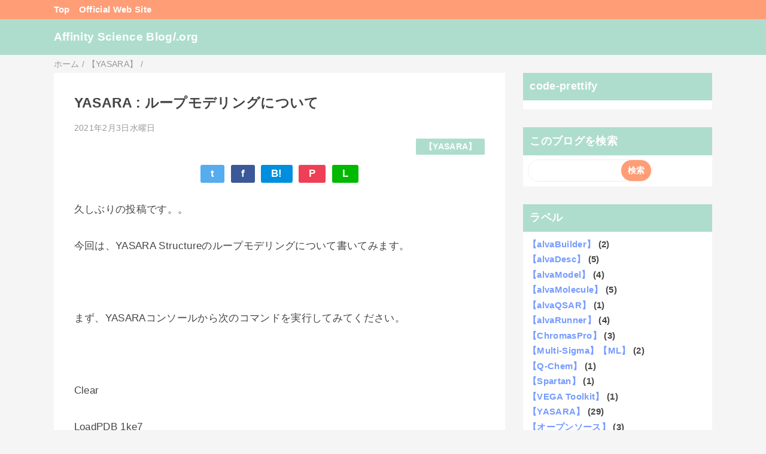

--- FILE ---
content_type: text/html; charset=UTF-8
request_url: https://www.affinity-science.org/2021/02/yasara.html
body_size: 18424
content:
<!DOCTYPE html>
<html class='v2' dir='ltr' lang='ja' xmlns='http://www.w3.org/1999/xhtml' xmlns:b='http://www.google.com/2005/gml/b' xmlns:data='http://www.google.com/2005/gml/data' xmlns:expr='http://www.google.com/2005/gml/expr'>
<head>
<link href='https://www.blogger.com/static/v1/widgets/335934321-css_bundle_v2.css' rel='stylesheet' type='text/css'/>
<meta content='width=device-width,initial-scale=1.0,minimum-scale=1.0' name='viewport'/>
<!-- blogger auto create.start -->
<meta content='text/html; charset=UTF-8' http-equiv='Content-Type'/>
<meta content='blogger' name='generator'/>
<link href='https://www.affinity-science.org/favicon.ico' rel='icon' type='image/x-icon'/>
<link href='https://www.affinity-science.org/2021/02/yasara.html' rel='canonical'/>
<link rel="alternate" type="application/atom+xml" title="Affinity Science Blog/.org - Atom" href="https://www.affinity-science.org/feeds/posts/default" />
<link rel="alternate" type="application/rss+xml" title="Affinity Science Blog/.org - RSS" href="https://www.affinity-science.org/feeds/posts/default?alt=rss" />
<link rel="service.post" type="application/atom+xml" title="Affinity Science Blog/.org - Atom" href="https://www.blogger.com/feeds/3335069116443800942/posts/default" />

<link rel="alternate" type="application/atom+xml" title="Affinity Science Blog/.org - Atom" href="https://www.affinity-science.org/feeds/7797952339173965923/comments/default" />
<!--Can't find substitution for tag [blog.ieCssRetrofitLinks]-->
<link href='https://blogger.googleusercontent.com/img/b/R29vZ2xl/AVvXsEjOC7RH6Ali0GXqJ8zSCXkqnjlYjHFJtuJI0hCK7W3wYaqPRIKLnmx4dAF3u0wcmTI_-MtG5ICeHLrdnjUpGiurGreP57LiTMGeegUqE4usR7epcA0rycICbcNDiSvsRKem4qTODfDwj6w/w640-h442/yasara-loop001a.png' rel='image_src'/>
<meta content='https://www.affinity-science.org/2021/02/yasara.html' property='og:url'/>
<meta content='YASARA : ループモデリングについて' property='og:title'/>
<meta content='' property='og:description'/>
<meta content='https://blogger.googleusercontent.com/img/b/R29vZ2xl/AVvXsEjOC7RH6Ali0GXqJ8zSCXkqnjlYjHFJtuJI0hCK7W3wYaqPRIKLnmx4dAF3u0wcmTI_-MtG5ICeHLrdnjUpGiurGreP57LiTMGeegUqE4usR7epcA0rycICbcNDiSvsRKem4qTODfDwj6w/w1200-h630-p-k-no-nu/yasara-loop001a.png' property='og:image'/>
<!-- blogger auto create.end -->
<!-- by QooQ.start -->
<title>YASARA : ループモデリングについて-Affinity Science Blog/.org</title>
<meta content='article' property='og:type'/>
<meta content='Affinity Science Blog/.org' property='og:site_name'/>
<meta content='summary_large_image' name='twitter:card'/>
<!-- by QooQ.end -->
<style id='page-skin-1' type='text/css'><!--
/*-----------------------------------------------------------------------------
Name:      QooQ
Version:   1.28
Author:    くうく堂
Copyright: くうく堂
Url:       https://qooq.dododori.com
Lisense:   カスタマイズは自由です.販売,再配布は禁止です
----------------------------------------------------------------------------- */
/*
<Group description="文字の色">
<Variable name="font.color" description="普通の文字色" type="color"
default="#454545"/>
<Variable name="font.link" description="リンクの色" type="color"
default="#779cff"/>
<Variable name="font.light" description="うす文字の色" type="color"
default="#999"/>
</Group>
<Group description="ブランドカラー">
<Variable name="brand.color" description="ブランドカラー" type="color"
default="#aeddcd"/>
<Variable name="brand.font" description="ブランドカラー部分の文字色" type="color"
default="#fff"/>
<Variable name="brand.subcolor" description="ブランドサブカラー" type="color"
default="#ff9d76"/>
<Variable name="brand.subfont" description="ブランドサブカラー部分の文字色" type="color"
default="#ffffff"/>
</Group>
<Group description="背景色など">
<Variable name="other.topback" description="最背景色" type="color"
default="#f6f5f5"/>
<Variable name="other.back" description="コンテンツの背景色" type="color"
default="#fff"/>
<Variable name="other.border" description="関連記事などのうすい枠線" type="color"
default="#eee"/>
</Group>
*/
/****************************************
もくじ
１初期化処理-*基本いじらない
２全体設定
３ナビゲーション
４ヘッダー
５パンくずリスト
６記事一覧
７個別記事
８サイドバー
９フッター
10個別アイテム&#65288;タグクラウド&#65289;
*****************************************/
/****************************************
初期化処理-*基本いじらない
*****************************************/
abbr,address,article,aside,audio,b,blockquote,body,canvas,caption,cite,code,dd,del,details,dfn,div,dl,dt,em,fieldset,figcaption,figure,footer,form,h1,h2,h3,h4,h5,h6,header,hgroup,html,i,iframe,img,ins,kbd,label,legend,li,main,mark,menu,nav,object,ol,p,pre,q,samp,section,small,span,strong,sub,summary,sup,table,tbody,td,tfoot,th,thead,time,tr,ul,var,video{margin:0;padding:0;border:0;outline:0;font-size:100%;vertical-align:baseline;background:transparent}article,aside,details,figcaption,figure,footer,header,hgroup,main,menu,nav,section{display:block}blockquote,q{quotes:none}blockquote:after,blockquote:before,q:after,q:before{content:'';content:none}a{margin:0;padding:0;font-size:100%;vertical-align:baseline;background:transparent}ins{text-decoration:none}*,:after,:before{-webkit-box-sizing:border-box;-moz-box-sizing:border-box;-o-box-sizing:border-box;-ms-box-sizing:border-box;box-sizing:border-box}html{font-size:62.5%}body{text-align:left;word-wrap:break-word;overflow-wrap:break-word;font-size:1.7rem;font-weight:500;line-height:1.2;letter-spacing:.02em;min-width:960px}.container{margin:auto;width:86%;min-width:960px;max-width:1180px}a{text-decoration:none;color:inherit}img{height:auto;vertical-align:bottom}iframe,img{max-width:100%}.separator a{margin-left:0!important;margin-right:0!important}.separator a,.separator img{display:inline-block}.section{margin:0}.widget ol,.widget ul{padding:0}.widget-content li{list-style-type:none}.widget .post-body ol,.widget .post-body ul{padding-left:2em;padding-right:0}.Header h1{margin-bottom:0}.status-msg-wrap{margin:0}.status-msg-body{text-align:left}.status-msg-border{border:0}.status-msg-bg{background:0}.gsc-search-box{margin-bottom:0!important}table.gsc-search-box{background:#fff;border-radius:18px;max-width:16em}input.gsc-search-button{-webkit-appearance:none;-moz-appearance:none;appearance:none;padding:0 .8em;border:0;outline:0;margin-left:0!important;border-radius:18px;font-weight:700;height:2.5em;font-size:14px;cursor:pointer}.gsc-input{padding-right:0!important}input.gsc-input{-webkit-appearance:none;-moz-appearance:none;appearance:none;padding:0 1em;border:0;outline:0;background:#fff;border-radius:18px;height:2.5em;font-size:14px;width:100%}.cloud-label-widget-content{text-align:left}.label-size{font-size:80%!important;opacity:1!important;display:inline-block}@media(max-width:768px){body{font-size:1.6rem;min-width:0}.container{width:96%;min-width:0}#navigation-label{display:block}#navigation-list{display:none}#navigation-button:checked~#navigation-list{display:flex}.twitter-timeline{width:770px!important}}@media(max-width:480px){#main.width-100 .container{width:100%}.width-100 #sub-content,.width-100 .breadcrumbs{width:96%;margin-right:auto;margin-left:auto}}
/****************************************
全体設定
*****************************************/
body{
font-family: "游ゴシック体", "Yu Gothic", YuGothic, "ヒラギノ角ゴシック Pro", "Hiragino Kaku Gothic Pro", 'メイリオ' , Meiryo , Osaka, "ＭＳ Ｐゴシック", "MS PGothic", sans-serif;
background: #f6f5f5;
color: #454545;
}
/* 2カラム設定 */
#main-inner{
display: flex;
}
#main-content{
margin-right: 30px;
width: calc(100% - 346px);
flex-shrink: 0;
}
#sub-content{
margin-top: 30px;
width: 316px;
flex-shrink: 0;
}
@media ( max-width : 768px ) {
#main-inner{
display: block;
}
#main-content{
margin-right: 0;
width: 100%;
}
#sub-content{
width: 100%;
}
}
/****************************************
ナビゲーション
*****************************************/
#navigation{
padding: .2em 0 .2em 0;
font-size: 1.5rem;
background: #ff9d76;
color: #ffffff;
}
#navigation a{
color: inherit;
}
#navigation-button,
#navigation-label{
display: none;
}
#navigation-content ul{
display: flex;
flex-wrap: wrap;
}
#navigation-content li{
margin-right: 1em;
list-style: none;
}
#navigation-content li a{
font-weight: bold;
}
@media ( max-width : 768px ) {
#navigation-label{
display: block;
text-align: center;
}
#navigation-content{
display:none;
}
#navigation-button:checked ~ #navigation-content{
display: flex;
}
}
/****************************************
ヘッダー
*****************************************/
#header{
background: #aeddcd;
color: #ffffff;
}
#header a{
color: inherit;
}
#header-inner{
padding: 1em 0 1em 0;
}
#header-img-wrapper{
text-align: center;
}
#header-img{
}
#header-title{
font-size: 110%;
font-weight: bold;
}
#header-text{
font-size: 80%;
font-weight: bold;
}
/****************************************
パンくずリスト
*****************************************/
.breadcrumbs{
line-height: 1;
font-size: 14px;
margin-top: 8px;
background: inherit;
color: #999999;
}
/* 404メッセージ */
.status-msg-wrap{
color:  #999999;
}
/****************************************
記事一覧
*****************************************/
#list{
display: flex;
flex-wrap: wrap;
justify-content: space-between;
align-items: flex-start;
}
#list a{
color: inherit;
}
.list-item{
flex-basis: 49.5%;
margin-top: 8px;
border-radius: 3px;
background: #ffffff;
}
.list-item-inner{
padding: .5em;
border-top: none;
}
.list-item-date{
color: #999999;
font-size: 80%;
}
.list-item-category{
display: flex;
flex-wrap: wrap;
justify-content: flex-end;
margin-top: .5em;
font-size: 80%;
font-weight: bold;
}
.list-item-category-item{
display: block;
margin-top: .1em;
margin-left: .1em;
padding: .3em 1em;
border-radius: 2px;
background: #aeddcd;
color: #ffffff;
}
.list-item-img{
display: block;
width: 100%;
}
.list-item-title{
margin-top: .5em;
font-weight: bold;
}
@media ( max-width : 480px ) {
#list{
display: block;
}
}
/****************************************
個別記事
*****************************************/
#single{
padding: 2em;
margin-top: 8px;
background: #ffffff;
}
/* 個別記事見出し */
#singler-header{
}
#single-header-date{
font-size: 80%;
margin-top: 1.25em;
color: #999999;
}
#single-header-title{
font-size: 2.3rem;
font-weight: bold;
}
#single-header .single-share{
margin-top: 1em;
}
#single-header-category{
display: flex;
flex-wrap: wrap;
justify-content: flex-end;
margin-top: .5em;
font-size: 80%;
font-weight: bold;
}
.single-header-category-item{
display: block;
margin-top: .1em;
margin-left: .1em;
padding: .3em 1em;
border-radius: 2px;
background: #aeddcd;
color: #ffffff;
}
/* アドセンスのデザイン指定 */
#ad-1{
/* アドセンス広告1を使う場合有効にする */
/* margin-top: 1em; */
overflow: hidden;
}
#ad-2{
margin-top: 2em;
overflow: hidden;
}
/* 個別記事本文 */
#single-content{
margin-top: 1em;
line-height: 1.8;
}
#single-content p{
margin-top: 1.8em;
margin-bottom: 1.8em;
}
#single-content a{
color: #779cff;
}
#single-content h2{
font-size: 2.26rem;
font-weight: bold;
padding: .8em .5em;
margin-bottom: 1em;
margin-top: 2em;
border-radius: 2px;
line-height: 1.2;
background: #aeddcd;
color: #ffffff;
}
#single-content h3{
font-size: 2.26rem;
font-weight: bold;
margin-bottom: 1em;
margin-top: 2em;
padding: .5em 0;
line-height: 1.2;
border-bottom: solid 2px #aeddcd;
}
#single-content h4{
display: table;
padding: .5em 2em;
border-radius: 2px;
line-height: 1.2;
background: #aeddcd;
color: #ffffff;
}
#single-content blockquote{
margin: 1em;
display: flex;
}
#single-content blockquote:before{
content:'\201D';
font-size: 400%;
margin-top: -.25em;
line-height: 1;
}
/* 個別記事下部 */
#single-footer{
}
/* SNSボタン */
#single-footer .single-share{
margin-top: 4em;
margin-bottom: 4em;
}
.single-share{
display: flex;
justify-content: center;
}
.single-share-facebook,
.single-share-twitter,
.single-share-hatena,
.single-share-pocket,
.single-share-line{
text-align: center;
font-weight: bold;
margin: 0 .3em;
border-radius: 3px;
display: block;
padding: .2em 1em;
color: white;
}
.single-share-facebook{
background: #3B5998;
}
.single-share-twitter{
background: #55acee;
}
.single-share-hatena{
background: #008fde;
}
.single-share-pocket{
background: #ef3f56;
}
.single-share-line{
background: #00B900;
}
/* 前後の記事 */
#blog-pager{
margin-top: 30px;
margin-bottom: 0;
}
#blog-pager-newer-link,
#blog-pager-older-link{
padding: 1em;
font-weight: bold;
border-radius: 2em;
background: #ff9d76;
color: #ffffff;
}
/* コメント */
#comments{
margin-top: 2em;
}
/* フッターカテゴリ */
#single-footer-category{
margin-top: 2em;
}
.single-footer-category-item{
display: table;
margin: 1em auto 0 auto;
padding: 1em;
font-weight: bold;
border-radius: 3px;
background: #aeddcd;
color: #ffffff;
}
/* 関連記事 */
#mrp-wrapper{
margin-top: 2em;
}
#mrp-title{
font-weight: bold;
}
#mrp-content{
display: flex;
flex-wrap: wrap;
}
.mrp-post{
position: relative;
flex-basis: 150px;
padding: .5em 1em;
margin: .1em;
border: solid 1px #eeeeee;
background: #ffffff;
}
.mrp-post-img{
display: block;
border-radius: 50%;
width: 72px;
height: 72px;
object-fit: cover;
margin: 0 auto 0 auto;
}
.mrp-post-title{
margin-top: .5em;
font-size: 80%;
font-weight: bold;
}
.mrp-post-link{
position: absolute;
top: 0;
left: 0;
width: 100%;
height: 100%;
}
@media ( max-width : 480px ) {
#single{
padding: 1.5em 1em 1em 1em;
}
#single-header-title{
font-size: 1.9rem;
}
#single-content h2,
#single-content h3{
font-size: 1.9rem;
}
}
/****************************************
サイドバー
*****************************************/
#sub-content{
font-size: 1.5rem;
}
#sub-content a{
color: #779cff;
}
#sub-content .widget{
background: #ffffff;
border-radius: 2px;
}
#sub-content .widget-content,
#sub-content .contact-form-widget{
padding: .5em;
}
#sub-content .widget h2{
font-size: 1.8rem;
padding: .6em;
background: #aeddcd;
color: #ffffff;
}
/****************************************
フッター
*****************************************/
#footer{
font-size: 1.5rem;
margin-top: 30px;
background-color: #ffffff;
}
#footer a{
color: #779cff;
}
#footer-inner{
display: flex;
}
#footer-item1,
#footer-item2,
#footer-item3{
flex-basis: 29.3333%;
margin-left: 2%;
margin-right: 2%;
}
#footer .widget{
padding-top: 30px;
}
#footer .widget:last-child{
padding-bottom: 30px;
}
#copyright{
text-align: center;
font-size: 70%;
margin-top: 1em;
color: #999999;
letter-spacing: 0;
}
#copyright:before{
content:"Copyright \0a9 ";
}
#copyright:after{
content:" All Rights Reserved.";
}
#designed-by{
text-align: center;
font-size: 70%;
margin-bottom: 1em;
color: #999999;
letter-spacing: 0;
}
#designed-by:before{
content:"designed by ";
}
.Attribution{
color: #999999;
font-size: 70%;
}
.Attribution a{
color: inherit !important;
}
@media ( max-width : 768px ) {
#footer-inner{
display: block;
}
}
/****************************************
個別アイテム
*****************************************/
/* タグクラウド */
.label-size{
padding: .5em;
border-radius: 3px;
margin: .25em 0;
background: #ff9d76;
color: #ffffff;
}
.label-size a{
color: inherit !important;
}
.widget h2{
font-size: 110%;
}
.widget h2,
.widget .widget-content{
font-weight: bold;
}
.popular-posts a{
color: #454545 !important;
}
.post-summary h3 a{
color: #454545 !important;
}
table.gsc-search-box{
border: solid 1px #eeeeee;
}
input.gsc-search-button{
background: #ff9d76;
color: #ffffff;
}
input.gsc-input{
color: #454545;
}

--></style>
<script>
//<![CDATA[
//mrp-v1.04
var relatedAry=new Array;function mrp_input(e){for(var t=0;t<e.feed.entry.length;t++){var r=new Object,n=e.feed.entry[t];r.title=n.title.$t;try{r.thumbnail=n.media$thumbnail.url}catch(e){r.thumbnail="noneImage"}for(var l=0;l<n.link.length;l++)if("alternate"==n.link[l].rel){r.link=n.link[l].href;break}for(var i=0,m=0;m<relatedAry.length;m++)if(r.link==relatedAry[m].link){i=1;break}i||relatedAry.push(r)}}function mrp_output(e){for(var t,r,n,l,a,i=mrpMax<relatedAry.length?mrpMax:relatedAry.length,d=document.getElementById("mrp-content"),m=[],s=0;m.push(s++)<relatedAry.length;);if(m=m.sort(function(){return Math.random()-.5}),relatedAry.length<=1)(a=document.createElement("p")).textContent="関連する記事はありません。",d.appendChild(a);else for(var p=0;p<i;p++)t=relatedAry[m[p]],mrpPosturl!=t.link&&((r=document.createElement("div")).setAttribute("class","mrp-post"),"noneImage"!=t.thumbnail&&((n=document.createElement("img")).setAttribute("src",t.thumbnail),n.setAttribute("class","mrp-post-img"),r.appendChild(n)),(a=document.createElement("p")).setAttribute("class","mrp-post-title"),a.textContent=t.title,r.appendChild(a),(l=document.createElement("a")).setAttribute("href",t.link),l.setAttribute("class","mrp-post-link"),r.appendChild(l),d.appendChild(r))}
//]]>
</script>
<script type='text/javascript'>
        (function(i,s,o,g,r,a,m){i['GoogleAnalyticsObject']=r;i[r]=i[r]||function(){
        (i[r].q=i[r].q||[]).push(arguments)},i[r].l=1*new Date();a=s.createElement(o),
        m=s.getElementsByTagName(o)[0];a.async=1;a.src=g;m.parentNode.insertBefore(a,m)
        })(window,document,'script','https://www.google-analytics.com/analytics.js','ga');
        ga('create', 'UA-214268814-1', 'auto', 'blogger');
        ga('blogger.send', 'pageview');
      </script>
<!-- Google-code-prettifyを追加 -->
<script src='https://cdn.rawgit.com/google/code-prettify/master/loader/run_prettify.js'></script>
<!-- /Google-code-prettify -->
<link href='https://www.blogger.com/dyn-css/authorization.css?targetBlogID=3335069116443800942&amp;zx=196d2078-8148-40d6-8ed6-ad5e187214fa' media='none' onload='if(media!=&#39;all&#39;)media=&#39;all&#39;' rel='stylesheet'/><noscript><link href='https://www.blogger.com/dyn-css/authorization.css?targetBlogID=3335069116443800942&amp;zx=196d2078-8148-40d6-8ed6-ad5e187214fa' rel='stylesheet'/></noscript>
<meta name='google-adsense-platform-account' content='ca-host-pub-1556223355139109'/>
<meta name='google-adsense-platform-domain' content='blogspot.com'/>

</head>
<body>
<div id='navigation'>
<div class='container'>
<label for='navigation-button' id='navigation-label'>=</label>
<input id='navigation-button' type='checkbox'/>
<div id='navigation-content'>
<div class='section' id='ナビゲーション'><div class='widget PageList' data-version='1' id='PageList1'>
<div class='widget-content'>
<ul>
<li><a href='https://www.affinity-science.org/'>Top</a></li>
<li><a href='https://www.affinity-science.com'>Official Web Site</a></li>
</ul>
<div class='clear'></div>
</div>
</div></div>
</div>
</div>
</div>
<div id='header'>
<div class='section' id='ヘッダー'><div class='widget Header' data-version='1' id='Header1'>
<div id='header-inner'>
<div class='container'>
<p id='header-title'><a href='https://www.affinity-science.org/'>Affinity Science Blog/.org</a></p>
</div>
</div>
</div></div>
</div>
<div class='width-100' id='main'>
<div class='container'>
<div id='main-inner'>
<div id='main-content'>
<div class='section' id='記事表示部分'><div class='widget Blog' data-version='1' id='Blog1'>
<div class='breadcrumbs' itemscope='itemscope' itemtype='http://schema.org/BreadcrumbList'>
<span itemprop='itemListElement' itemscope='itemscope' itemtype='http://schema.org/ListItem'>
<a href='https://www.affinity-science.org/' itemprop='item'>
<span itemprop='name'>ホーム</span>
</a>
<meta content='1' itemprop='position'/>
</span> / 
  
<span itemprop='itemListElement' itemscope='itemscope' itemtype='http://schema.org/ListItem'>
<a href='https://www.affinity-science.org/search/label/%E3%80%90YASARA%E3%80%91' itemprop='item'>
<span itemprop='name'>&#12304;YASARA&#12305;</span>
</a>
<meta content='2' itemprop='position'/>
</span> / 
          
</div>
<div id='single'>
<div id='single-header'>
<span class='item-control blog-admin pid-1737947664'>
<a href='https://www.blogger.com/post-edit.g?blogID=3335069116443800942&postID=7797952339173965923&from=pencil' title='投稿を編集'>
<img alt='' class='icon-action' height='18' src='https://resources.blogblog.com/img/icon18_edit_allbkg.gif' width='18'/>
</a>
</span>
<h1 id='single-header-title'>YASARA : ループモデリングについて</h1>
<p id='single-header-date'>2021年2月3日水曜日</p>
<p id='single-header-category'>
<a class='single-header-category-item' href='https://www.affinity-science.org/search/label/%E3%80%90YASARA%E3%80%91'>&#12304;YASARA&#12305;</a>
</p>
<div class='single-share'>
<a class='single-share-twitter' href='https://twitter.com/intent/tweet?url=https://www.affinity-science.org/2021/02/yasara.html&text=YASARA : ループモデリングについて' target='_blank' title='ツイッターでつぶやく'>t</a>
<a class='single-share-facebook' href='https://www.facebook.com/sharer/sharer.php?u=https://www.affinity-science.org/2021/02/yasara.html&t=YASARA : ループモデリングについて' target='_blank' title='フェイスブックでシェア'>f</a>
<a class='single-share-hatena' href='http://b.hatena.ne.jp/add?mode=confirm&url=https://www.affinity-science.org/2021/02/yasara.html' title='はてなブックマークに追加'>B!</a>
<a class='single-share-pocket' href='https://getpocket.com/edit?url=https://www.affinity-science.org/2021/02/yasara.html&title=YASARA : ループモデリングについて' target='_blank' title='Pocketに保存'>P</a>
<a class='single-share-line' href='https://social-plugins.line.me/lineit/share?url=https://www.affinity-science.org/2021/02/yasara.html' target='_blank' title='LINEで送る'>L</a>
</div>
</div>
<div id='ad-1'>
</div>
<div class='post-body' id='single-content'>
<p>久しぶりの投稿です&#12290;&#12290;</p><p>今回は&#12289;YASARA Structureのループモデリングについて書いてみます&#12290;</p><p><br /></p><p>まず&#12289;YASARAコンソールから次のコマンドを実行してみてください&#12290;</p><p><br /></p><p>Clear</p><p>LoadPDB 1ke7</p><p>DelWaterAll</p><p>BuildLoop C Res 35 or N CA Res 36,IRLDTETEGVP,CA C Res 44 or N Res 45,Structures=1,Mutate=All</p><p>BuildLoop C Res 151 or N CA Res 152,AFGVPVRTYTHEVV,CA C Res 163 or N Res 164,Structures=1,Mutate=All</p><p>CleanAll</p><p>ForceField YASARA2</p><p>OptimizeLoop C Res 35 or N CA Res 36,CA C Res 44 or N Res 45,Samples=100</p><p>OptimizeLoop C Res 151 or N CA Res 152,CA C Res 163 or N Res 164,Samples=100</p><p><br /></p><p><br /></p><p>これだけで&#12289;CDK2&#65288;PDB:1KE7&#65289;の欠損残基を対象としたループモデリングを行うことができます&#12290;数行のコマンドで面倒な処理を一括して行えるので便利ですね&#12290;</p><p><br /></p><p>以下&#12289;最初から詳しく見ていきます&#12290;</p><p><br /></p><p>先ず&#12289;ClearコマンドでYASARAを初期化した後&#12289;LoadPDBコマンドで1ke7の構造をRCSBからダウンロード&#65286;画面表示しています&#12290;続けて&#12289;DelWaterAllコマンドでPDBに含まれている水分子を削除しています&#12290;</p><p>GUIから操作する場合&#12289;File&gt;LoadやEdit&gt;Delete&gt;Watersから同じ操作を実行できます&#12290;</p><p><br /></p><p>次のBuildLoopが&#12289;ループをモデリングするコマンドになり&#12289;使用方法は以下になります&#12290;</p><p><br /></p><p>BuildLoop &lt;ループ開始を示すアンカー原子&#65288;C-N-CA&#65289;&gt; &lt;ループのアミノ酸配列&#65288;1-letter形式&#65289;&gt; &lt;ループ終了を示すアンカー原子&#65288;CA-C-N&#65289;&gt; [オプション&#65288;任意&#65289;]</p><p><br /></p><p>水分子削除まで進めて&#12289;YASARAで構造を確認してみます&#12290;</p><p><br /></p><p>LoadPDB 1ke7</p><p>DelWaterAll</p><p><br /></p><p>その後&#12289;F4&#65288;またはAlt+4キー&#65289;やF5キー&#65288;またはAlt+5キー&#65289;を押してバックボーン&#12539;リボン表示します&#12290;リボン表示だと欠損残基はマジェンタの球で表示されますが&#12289;ここではバックボーン表示で進めます&#12290;</p><p><br /></p><p>Window &gt; Show sequence にチェック&#65288;&#10003;&#65289;マークが付いている事を確認して&#12289;マウスポインタを画面下の方に合わせて&#12289;シークエンスビューを表示します&#12290;</p><p>シークエンスビュー左上の画びょうのアイコンをクリックすると常時表示に設定できます&#12290;</p><p><br /></p><div class="separator" style="clear: both; text-align: center;"><a href="https://blogger.googleusercontent.com/img/b/R29vZ2xl/AVvXsEjOC7RH6Ali0GXqJ8zSCXkqnjlYjHFJtuJI0hCK7W3wYaqPRIKLnmx4dAF3u0wcmTI_-MtG5ICeHLrdnjUpGiurGreP57LiTMGeegUqE4usR7epcA0rycICbcNDiSvsRKem4qTODfDwj6w/s958/yasara-loop001a.png" style="margin-left: 1em; margin-right: 1em;"><img border="0" data-original-height="662" data-original-width="958" height="442" src="https://blogger.googleusercontent.com/img/b/R29vZ2xl/AVvXsEjOC7RH6Ali0GXqJ8zSCXkqnjlYjHFJtuJI0hCK7W3wYaqPRIKLnmx4dAF3u0wcmTI_-MtG5ICeHLrdnjUpGiurGreP57LiTMGeegUqE4usR7epcA0rycICbcNDiSvsRKem4qTODfDwj6w/w640-h442/yasara-loop001a.png" width="640" /></a></div><br /><p><br /></p><p><br /></p><p>同ビュー上側のスライドバーをつかって&#12289;欠損残基の箇所を見ると&#12289;36番目のARGの次が44番目のVALになっていて&#12289;37-43が欠損していることがわかります&#12290;</p><p><br /></p><p>BuildLoopコマンドでは&#12289;2つの連続する残基のバックボーン原子3つでアンカーを指定します&#12290;今回のケースでは&#12289;最初のループ開始を示すアンカー原子&#65288;C-N-CA&#65289;は&#12289;N末端アンカー&#8221;C Res 35 or N CA Res 36&#8221;&#12289;ループ終了を示すアンカー原子&#65288;CA-C-N&#65289;は&#12289;C末端アンカー&#8221;CA C Res 44 or N Res 45&#8221;です&#12290;</p><p>これらのアンカーはPDB検索のインデックスとして利用され&#12289;ListAtomコマンドで確認することができます&#12290;</p><p><br /></p><p>&gt;ListAtom C Res 35 or N CA Res 36</p><p>Atom&nbsp; 271&nbsp; C&nbsp; &nbsp;ILE&nbsp; &nbsp;35&nbsp; A: C , Obj 1 (1ke7), AltLoc&nbsp; , Occ 1.00, BFac 47.16, Prop 0.000, X 12.730, Y -4.290, Z 15.952</p><p>Atom&nbsp; 277&nbsp; N&nbsp; &nbsp;ARG&nbsp; &nbsp;36&nbsp; A: N , Obj 1 (1ke7), AltLoc&nbsp; , Occ 1.00, BFac 48.65, Prop 0.000, X 11.959, Y -5.316, Z 15.605</p><p>Atom&nbsp; 278&nbsp; CA&nbsp; ARG&nbsp; &nbsp;36&nbsp; A: C , Obj 1 (1ke7), AltLoc&nbsp; , Occ 1.00, BFac 49.67, Prop 0.000, X 11.909, Y -6.540, Z 16.398</p><p>Number of atoms listed: 3.</p><p>&gt;ListAtom CA C Res 44 or N Res 45</p><p>Atom&nbsp; 283&nbsp; CA&nbsp; VAL&nbsp; &nbsp;44&nbsp; A: C , Obj 1 (1ke7), AltLoc&nbsp; , Occ 1.00, BFac 62.07, Prop 0.000, X 10.426, Y 0.095, Z 23.787</p><p>Atom&nbsp; 284&nbsp; C&nbsp; &nbsp;VAL&nbsp; &nbsp;44&nbsp; A: C , Obj 1 (1ke7), AltLoc&nbsp; , Occ 1.00, BFac 62.05, Prop 0.000, X 9.474, Y 1.080, Z 24.456</p><p>Atom&nbsp; 289&nbsp; N&nbsp; &nbsp;PRO&nbsp; &nbsp;45&nbsp; A: N , Obj 1 (1ke7), AltLoc&nbsp; , Occ 1.00, BFac 62.08, Prop 0.000, X 8.164, Y 0.937, Z 24.197</p><p>Number of atoms listed: 3.</p><p><br /></p><p>欠損領域前後の連続した2残基C-N-CA原子とCA-C-Nの色を緑色に変えてみます&#12290;この操作は省略してもOKです&#12290;</p><p><br /></p><p>Style BallStick</p><p>HideAll</p><p>ShowAtom C Res 35 or N CA Res 36</p><p>ShowAtom CA C Res 44 or N Res 45</p><p>ColorAtom C Res 35 or N CA Res 36 or CA C Res 44 or N Res 45,Green</p><p><br /></p><div class="separator" style="clear: both; text-align: center;"><a href="https://blogger.googleusercontent.com/img/b/R29vZ2xl/AVvXsEgsgb679xqZ9F0uxei6WeiXJ0iTqxntAnXaWeQoTVwvngOpnMZ27MXz-HrploOX-kFh84psV1URW9xT2nCKX6kAodyE_2DH-IGrMWg8_4aL2uc3H-359cA6YGsGOBcT6hiKkcyOpgVgBtU/s958/yasara-loop002a.png" style="margin-left: 1em; margin-right: 1em;"><img border="0" data-original-height="662" data-original-width="958" height="442" src="https://blogger.googleusercontent.com/img/b/R29vZ2xl/AVvXsEgsgb679xqZ9F0uxei6WeiXJ0iTqxntAnXaWeQoTVwvngOpnMZ27MXz-HrploOX-kFh84psV1URW9xT2nCKX6kAodyE_2DH-IGrMWg8_4aL2uc3H-359cA6YGsGOBcT6hiKkcyOpgVgBtU/w640-h442/yasara-loop002a.png" width="640" /></a></div><br /><p><br /></p><p>CDK2(PDB:1KE7)には&#12289;153-162にも欠損残基がありますので&#12289;その前後のC-N-CA原子&#12289;CA-C-N原子も緑色にしてみます&#12290;</p><p><br /></p><p>ShowAtom C Res 151 or N CA Res 152</p><p>ShowAtom CA C Res 163 or N Res 164</p><p>ColorAtom C Res 151 or N CA Res 152 or CA C Res 163 or N Res 164,Green</p><p><br /></p><p>この後&#12289;F4&#65288;またはAlt+4&#65289;でバックボーン表示にしておきます&#12290;</p><p><br /></p><p>以上の操作を施した構造をループモデリング前の構造として残すことにします&#12290;</p><p>コンソールから&#12289;</p><p><br /></p><p>DuplicateObj 1</p><p>RemoveObj 1</p><p><br /></p><p>として複製後&#12289;SoupからRemoveしておきます&#12290;</p><p><br /></p><p>これまでの操作で次のような状況になっているはずです&#65288;1ke7オブジェクトが2つ&#12289;1番目のVis, ActがNo&#65289;&#12290;</p><p><br /></p><div class="separator" style="clear: both; text-align: center;"><a href="https://blogger.googleusercontent.com/img/b/R29vZ2xl/AVvXsEjLCypdefkptDU6vZDwvDn1G4A_Is4Wd5mWbV-1QcWhBYDZXwv2qoi_Sa_cOYsxa2-vbefxcwXzbqKH0AwWp1zdTRIfu4rtokC_HZ9yaz9-anIEde9BEi4o8ECJcVN0SMFUq7fb_5y4ewQ/s958/yasara-loop003.png" style="margin-left: 1em; margin-right: 1em;"><img border="0" data-original-height="662" data-original-width="958" height="442" src="https://blogger.googleusercontent.com/img/b/R29vZ2xl/AVvXsEjLCypdefkptDU6vZDwvDn1G4A_Is4Wd5mWbV-1QcWhBYDZXwv2qoi_Sa_cOYsxa2-vbefxcwXzbqKH0AwWp1zdTRIfu4rtokC_HZ9yaz9-anIEde9BEi4o8ECJcVN0SMFUq7fb_5y4ewQ/w640-h442/yasara-loop003.png" width="640" /></a></div><br /><p><br /></p><p>次に&#12289;RCSBからダウンロードしたFASTAファイルで&#12289;アミノ酸配列を確認します&#12290;</p><p><br /></p><div class="separator" style="clear: both; text-align: center;"><a href="https://blogger.googleusercontent.com/img/b/R29vZ2xl/AVvXsEjbsJ6U7IFxL-LpPsesXTbSw7UnfCmQ2x0-StPbACAJtaeaI6g56Fi0FW1jAiOMhqnCPyxSJGraPwa6jqs5gbh12JpNs7un7zTF-0CSfyIgtgncEt2NxnmffONwBrY-MgEMTc3cQJF8eD0/s920/yasara-1ke7-fasta-missing-res2.png" style="margin-left: 1em; margin-right: 1em;"><img border="0" data-original-height="296" data-original-width="920" height="206" src="https://blogger.googleusercontent.com/img/b/R29vZ2xl/AVvXsEjbsJ6U7IFxL-LpPsesXTbSw7UnfCmQ2x0-StPbACAJtaeaI6g56Fi0FW1jAiOMhqnCPyxSJGraPwa6jqs5gbh12JpNs7un7zTF-0CSfyIgtgncEt2NxnmffONwBrY-MgEMTc3cQJF8eD0/w640-h206/yasara-1ke7-fasta-missing-res2.png" width="640" /></a></div><p><br /></p><p>黄色でハイライトしたところが欠損領域&#12289;緑色がアンカー&#65288;2残基分&#65289;です&#12290;BuildLoopコマンドで指定するシークエンスにはアンカーの残基も含めます&#12290;</p><p>欠損残基は&#12289;PDBファイルのREMARK 465 MISSING RESIDUESセクションでも確認することができます&#12290;こちらは3-letter表記ですが&#12289;BuildLoopでは&#12289;1-letter表記でシークエンスを指定する必要があります&#12290;</p><p><br /></p><p>2箇所の欠損領域に対して&#12289;BuildLoopコマンドを実行します&#12290;</p><p><br /></p><p>BuildLoop C Res 35 or N CA Res 36,IRLDTETEGVP,CA C Res 44 or N Res 45,Structures=1,Mutate=All</p><p>BuildLoop C Res 151 or N CA Res 152,AFGVPVRTYTHEVV,CA C Res 163 or N Res 164,Structures=1,Mutate=All</p><p><br /></p><p>オプションのStructures=1,Mutate=Allはどちらもデフォルト値なので省略できますが&#12289;参考までに残しておきました&#12290;これらの値を変更することで&#12289;発生モデル数やミスマッチがあった場合などの動作を変更することができます&#12290;</p><p><br /></p><p>BuildLoopコマンドを実行すると&#12289;自動的にPDB検索がなされ&#12289;適当なループ構造がアンカー原子の間に重ね合わせられます&#12290;</p><p><br /></p><div class="separator" style="clear: both; text-align: center;"><a href="https://blogger.googleusercontent.com/img/b/R29vZ2xl/AVvXsEgUkVO52xGJ-zez7UM2myKgya1wlN3hgkqW3XtQeGD7yvAxNUvQuAhmrMl7_yiWFNwQqXo0y1NzgC4vuJsjTDwiLeRxhX3wtPNSD5j6jLHo4N0HLnQsDg3IAlbYn2keXEWbJlk_9UHSkC8/s958/yasara-loop004.png" style="margin-left: 1em; margin-right: 1em;"><img border="0" data-original-height="662" data-original-width="958" height="442" src="https://blogger.googleusercontent.com/img/b/R29vZ2xl/AVvXsEgUkVO52xGJ-zez7UM2myKgya1wlN3hgkqW3XtQeGD7yvAxNUvQuAhmrMl7_yiWFNwQqXo0y1NzgC4vuJsjTDwiLeRxhX3wtPNSD5j6jLHo4N0HLnQsDg3IAlbYn2keXEWbJlk_9UHSkC8/w640-h442/yasara-loop004.png" width="640" /></a></div><p><br /></p><p><br /></p><p>続けて&#12289;発生させたループの最適化処理を行います&#12290;</p><p><br /></p><p>ここまでの構造を残しておくため&#12289;</p><p><br /></p><p>DuplicateObj 2</p><p>RemoveObj 2</p><p><br /></p><p>として新たにオブジェクトを作成します&#12290;以降の操作は&#12289;3つ目のオブジェクトに対して行われます&#12290;</p><p><br /></p><p>先ず&#12289;コンソールからCleanAllコマンド&#65288;GUIからの場合&#12289;Edit&gt;Clean&gt;All&#65289;を実行し&#12289;水素付加等のクリーン処理を行います&#12290;</p><p>CheckAllコマンドで構造全体のスコアを確認後&#12289;続けて&#12289;CheckResコマンドでループ最適化前のアミノ酸残基のモデル品質スコアを残しておきます&#12290;</p><p>なお&#12289;Checkコマンドを実行するには力場をYASARA2に設定する必要があり&#12289;またループ最適化で良い結果を与えるとのことですので&#12289;この力場に変更しておきます&#12290;</p><p><br /></p><p>CleanAll</p><p>ForceField YASARA2</p><p>CheckAll ModelQuality</p><p>CheckRes all,Modelquality,non-opt</p><p><br /></p><p>CheckAllコマンドを実行すると&#12289;コンソールに現在の構造のスコアが出力されます&#12290;</p><p><br /></p><p>Object&nbsp; 3 (1ke7) has an overall model quality Z-score of -1.245</p><p>Interpretation: &lt; -2 is poor, &lt; -4 is bad</p><p><br /></p><p>CheckResコマンドを実行すると&#12289;現在の作業ディレクトリにnon-opt.pngファイルが出力されます&#12290;出力先を変更する場合&#12289;CDコマンドかOption&gt;Working directoryで予め変更しておいてください&#12290;現在の作業ディレクトリは&#12289;PWDコマンドで確認することができます&#12290;</p><p><br /></p><p>では&#12289;ループ最適化のため&#12289;コンソールから</p><p><br /></p><p>OptimizeLoop C Res 35 or N CA Res 36,CA C Res 44 or N Res 45,Samples=100</p><p>OptimizeLoop C Res 151 or N CA Res 152,CA C Res 163 or N Res 164,Samples=100</p><p><br /></p><p>としてOptimizeLoopコマンドを実行します&#12290;</p><p>前後2残基分のアンカーの指定方法は&#12289;BuildLoopと同じですが&#12289;シークエンスの入力は不要です&#12290;SamplesオプションでPDBから抽出するループのコンフォメーション数を調整できます&#12290;なお&#12289;OptimizeLoopコマンドでは&#12289;2次構造を指定することも可能ですが&#12289;ここでは指定せず&#65288;SecStr=Empty&#65289;進めます&#12290;</p><p><br /></p><p>&gt;OptimizeLoop C Res 35 or N CA Res 36,CA C Res 44 or N Res 45,Samples=100</p><p>Optimized force field energy including solvation = -31222.009 kcal/mol</p><p>&gt;OptimizeLoop C Res 151 or N CA Res 152,CA C Res 163 or N Res 164,Samples=100</p><p>Optimized force field energy including solvation = -38718.084 kcal/mol</p><p><br /></p><p>続けて&#12289;ループ最適化後のスコアを確認&#12289;保存します&#12290;</p><p><br /></p><p>CheckAll ModelQuality</p><p>CheckRes all,ModelQuality,opt</p><p><br /></p><p>最適化前に比べ&#12289;確かにスコアが改善しています&#12290;</p><p><br /></p><p>Object&nbsp; 3 (1ke7) has an overall model quality Z-score of -1.019</p><p>Interpretation: &lt; -2 is poor, &lt; -4 is bad</p><p><br /></p><p>CheckResの比較結果は以下の通り&#65288;上&#65306;non-opt, 下&#65306;opt&#65289;&#12290;最適化処理で&#12289;ループ領域のスコアが改善していることを確認できます&#12290;</p><p><br /></p><div class="separator" style="clear: both; text-align: center;"><a href="https://blogger.googleusercontent.com/img/b/R29vZ2xl/AVvXsEhoZecm4ZBnE7P78O85MklTmBUT7MHxLKkKW4bEhj2vr5A6eqCk0w5-8B0zOCENt0XjYmjhz9Q3bjX4WbhDK5DGlKmGxWbJQK0EW-Wt-jNsmGblPjb70Uypy8f81j4nq25wOJO4itzMi-c/s2480/non-opt.png" style="margin-left: 1em; margin-right: 1em;"><img border="0" data-original-height="300" data-original-width="2480" height="78" src="https://blogger.googleusercontent.com/img/b/R29vZ2xl/AVvXsEhoZecm4ZBnE7P78O85MklTmBUT7MHxLKkKW4bEhj2vr5A6eqCk0w5-8B0zOCENt0XjYmjhz9Q3bjX4WbhDK5DGlKmGxWbJQK0EW-Wt-jNsmGblPjb70Uypy8f81j4nq25wOJO4itzMi-c/w640-h78/non-opt.png" width="640" /></a></div><br /><div class="separator" style="clear: both; text-align: center;"><a href="https://blogger.googleusercontent.com/img/b/R29vZ2xl/AVvXsEgjFkgtMpTrG6YarcI2am4ILsM7DxCGssz7zeJKRDeP3HX-1dLgOimWBk2pLW6rmzkKtOsHHXm6QMrDDnNStmsk5CB-hnjFW34jRp5R4FSvR_bYtzyAzyf8VcMZTZ7NksiYOSGijZ8UgqU/s2480/opt.png" style="margin-left: 1em; margin-right: 1em;"><img border="0" data-original-height="300" data-original-width="2480" height="78" src="https://blogger.googleusercontent.com/img/b/R29vZ2xl/AVvXsEgjFkgtMpTrG6YarcI2am4ILsM7DxCGssz7zeJKRDeP3HX-1dLgOimWBk2pLW6rmzkKtOsHHXm6QMrDDnNStmsk5CB-hnjFW34jRp5R4FSvR_bYtzyAzyf8VcMZTZ7NksiYOSGijZ8UgqU/w640-h78/opt.png" width="640" /></a></div><br /><p><br /></p><p>最後にsoupから除外していた二つのオブジェクトを戻して&#12289;適当な色付けを行うと&#12289;</p><p><br /></p><p>AddObj 1-2</p><p>ColorObj 1,Gray</p><p>ColorObj 2,Yellow</p><p><br /></p><p>次のようになります&#12290;</p><p><br /></p><div class="separator" style="clear: both; text-align: center;"><a href="https://blogger.googleusercontent.com/img/b/R29vZ2xl/AVvXsEgw39JrMsyXDLbRE5HxPVp1Q76Yl6gyEkQ0uy4Aax2WlFNtq8Wm4J6YWJZLOCR-EjP7x43gPQ4Al5i-OgTVDDj1YzxREXudXev3ei0sAJnIJ_MV0rGFRXvmusDLSHhva8fFefHOe3dQsVs/s958/yasara-loop005.png" style="margin-left: 1em; margin-right: 1em;"><img border="0" data-original-height="662" data-original-width="958" height="442" src="https://blogger.googleusercontent.com/img/b/R29vZ2xl/AVvXsEgw39JrMsyXDLbRE5HxPVp1Q76Yl6gyEkQ0uy4Aax2WlFNtq8Wm4J6YWJZLOCR-EjP7x43gPQ4Al5i-OgTVDDj1YzxREXudXev3ei0sAJnIJ_MV0rGFRXvmusDLSHhva8fFefHOe3dQsVs/w640-h442/yasara-loop005.png" width="640" /></a></div><br /><p><br /></p><p>この後&#12289;全体をSCE形式で保存したり&#12289;3番目のオブジェクトをPDB等で保存すれば終了です&#12290;</p><p>以上&#12289;基本的なループモデリングの流れでした&#12290;詳しくは&#12289;ユーザガイドのBuildLoopやOptimizeLoopコマンドの説明を参照してみてください&#12290;</p><p><br /></p><p>モデルのクオリティをさらに改善するには&#12289;md_refine.pyマクロを実行するなどして&#12289;スコアの高い構造を求めると良いです&#12290;</p><div><br /></div>
<div style='clear: both;'></div>
</div>
<div id='ad-2'>
</div>
<div id='single-footer'>
<div class='single-share'>
<a class='single-share-twitter' href='https://twitter.com/intent/tweet?url=https://www.affinity-science.org/2021/02/yasara.html&text=YASARA : ループモデリングについて' target='_blank' title='ツイッターでつぶやく'>t</a>
<a class='single-share-facebook' href='https://www.facebook.com/sharer/sharer.php?u=https://www.affinity-science.org/2021/02/yasara.html&t=YASARA : ループモデリングについて' target='_blank' title='フェイスブックでシェア'>f</a>
<a class='single-share-hatena' href='http://b.hatena.ne.jp/add?mode=confirm&url=https://www.affinity-science.org/2021/02/yasara.html' title='はてなブックマークに追加'>B!</a>
<a class='single-share-pocket' href='https://getpocket.com/edit?url=https://www.affinity-science.org/2021/02/yasara.html&title=YASARA : ループモデリングについて' target='_blank' title='Pocketに保存'>P</a>
<a class='single-share-line' href='https://social-plugins.line.me/lineit/share?url=https://www.affinity-science.org/2021/02/yasara.html' target='_blank' title='LINEで送る'>L</a>
</div>
<div class='blog-pager' id='blog-pager'>
<span id='blog-pager-newer-link'>
<a class='blog-pager-newer-link' href='https://www.affinity-science.org/2021/02/yasara_4.html' id='Blog1_blog-pager-newer-link' title='次の投稿'>次の投稿</a>
</span>
<span id='blog-pager-older-link'>
<a class='blog-pager-older-link' href='https://www.affinity-science.org/2020/11/tipsrcsb-pdb.html' id='Blog1_blog-pager-older-link' title='前の投稿'>前の投稿</a>
</span>
</div>
<div class='clear'></div>
<div id='single-footer-category'>
<a class='single-footer-category-item' href='https://www.affinity-science.org/search/label/%E3%80%90YASARA%E3%80%91'>&#12304;YASARA&#12305;カテゴリ</a>
</div>
</div>
</div>
</div></div>
</div>
<div id='sub-content'>
<div class='section' id='サイドバー'><div class='widget HTML' data-version='1' id='HTML1'>
<h2 class='title'>code-prettify</h2>
<div class='widget-content'>
<script src="https://cdn.jsdelivr.net/gh/google/code-prettify@master/loader/run_prettify.js"></script>
</div>
<div class='clear'></div>
</div><div class='widget BlogSearch' data-version='1' id='BlogSearch1'>
<h2 class='title'>このブログを検索</h2>
<div class='widget-content'>
<div id='BlogSearch1_form'>
<form action='https://www.affinity-science.org/search' class='gsc-search-box' target='_top'>
<table cellpadding='0' cellspacing='0' class='gsc-search-box'>
<tbody>
<tr>
<td class='gsc-input'>
<input autocomplete='off' class='gsc-input' name='q' size='10' title='search' type='text' value=''/>
</td>
<td class='gsc-search-button'>
<input class='gsc-search-button' title='search' type='submit' value='検索'/>
</td>
</tr>
</tbody>
</table>
</form>
</div>
</div>
<div class='clear'></div>
</div><div class='widget Label' data-version='1' id='Label1'>
<h2>ラベル</h2>
<div class='widget-content list-label-widget-content'>
<ul>
<li>
<a dir='ltr' href='https://www.affinity-science.org/search/label/%E3%80%90alvaBuilder%E3%80%91'>&#12304;alvaBuilder&#12305;</a>
<span dir='ltr'>(2)</span>
</li>
<li>
<a dir='ltr' href='https://www.affinity-science.org/search/label/%E3%80%90alvaDesc%E3%80%91'>&#12304;alvaDesc&#12305;</a>
<span dir='ltr'>(5)</span>
</li>
<li>
<a dir='ltr' href='https://www.affinity-science.org/search/label/%E3%80%90alvaModel%E3%80%91'>&#12304;alvaModel&#12305;</a>
<span dir='ltr'>(4)</span>
</li>
<li>
<a dir='ltr' href='https://www.affinity-science.org/search/label/%E3%80%90alvaMolecule%E3%80%91'>&#12304;alvaMolecule&#12305;</a>
<span dir='ltr'>(5)</span>
</li>
<li>
<a dir='ltr' href='https://www.affinity-science.org/search/label/%E3%80%90alvaQSAR%E3%80%91'>&#12304;alvaQSAR&#12305;</a>
<span dir='ltr'>(1)</span>
</li>
<li>
<a dir='ltr' href='https://www.affinity-science.org/search/label/%E3%80%90alvaRunner%E3%80%91'>&#12304;alvaRunner&#12305;</a>
<span dir='ltr'>(4)</span>
</li>
<li>
<a dir='ltr' href='https://www.affinity-science.org/search/label/%E3%80%90ChromasPro%E3%80%91'>&#12304;ChromasPro&#12305;</a>
<span dir='ltr'>(3)</span>
</li>
<li>
<a dir='ltr' href='https://www.affinity-science.org/search/label/%E3%80%90Multi-Sigma%E3%80%91%E3%80%90ML%E3%80%91'>&#12304;Multi-Sigma&#12305;&#12304;ML&#12305;</a>
<span dir='ltr'>(2)</span>
</li>
<li>
<a dir='ltr' href='https://www.affinity-science.org/search/label/%E3%80%90Q-Chem%E3%80%91'>&#12304;Q-Chem&#12305;</a>
<span dir='ltr'>(1)</span>
</li>
<li>
<a dir='ltr' href='https://www.affinity-science.org/search/label/%E3%80%90Spartan%E3%80%91'>&#12304;Spartan&#12305;</a>
<span dir='ltr'>(1)</span>
</li>
<li>
<a dir='ltr' href='https://www.affinity-science.org/search/label/%E3%80%90VEGA%20Toolkit%E3%80%91'>&#12304;VEGA Toolkit&#12305;</a>
<span dir='ltr'>(1)</span>
</li>
<li>
<a dir='ltr' href='https://www.affinity-science.org/search/label/%E3%80%90YASARA%E3%80%91'>&#12304;YASARA&#12305;</a>
<span dir='ltr'>(29)</span>
</li>
<li>
<a dir='ltr' href='https://www.affinity-science.org/search/label/%E3%80%90%E3%82%AA%E3%83%BC%E3%83%97%E3%83%B3%E3%82%BD%E3%83%BC%E3%82%B9%E3%80%91'>&#12304;オープンソース&#12305;</a>
<span dir='ltr'>(3)</span>
</li>
<li>
<a dir='ltr' href='https://www.affinity-science.org/search/label/%E3%80%90%E3%81%9D%E3%81%AE%E4%BB%96%E3%80%91'>&#12304;その他&#12305;</a>
<span dir='ltr'>(1)</span>
</li>
<li>
<a dir='ltr' href='https://www.affinity-science.org/search/label/%E3%80%90%E3%83%90%E3%82%A4%E3%82%AA%E3%82%B1%E3%83%9F%E3%82%AB%E3%83%ABTips%E3%80%91'>&#12304;バイオケミカルTips&#12305;</a>
<span dir='ltr'>(9)</span>
</li>
<li>
<a dir='ltr' href='https://www.affinity-science.org/search/label/%E3%80%90%E3%83%95%E3%83%AA%E3%83%BC%E3%82%BD%E3%83%95%E3%83%88%2F%E3%82%B5%E3%83%BC%E3%83%93%E3%82%B9%E3%80%91'>&#12304;フリーソフト/サービス&#12305;</a>
<span dir='ltr'>(2)</span>
</li>
</ul>
<div class='clear'></div>
</div>
</div><div class='widget Stats' data-version='1' id='Stats1'>
<h2>ページビューの合計</h2>
<div class='widget-content'>
<div id='Stats1_content' style='display: none;'>
<script src='https://www.gstatic.com/charts/loader.js' type='text/javascript'></script>
<span id='Stats1_sparklinespan' style='display:inline-block; width:75px; height:30px'></span>
<span class='counter-wrapper text-counter-wrapper' id='Stats1_totalCount'>
</span>
<div class='clear'></div>
</div>
</div>
</div><div class='widget BlogArchive' data-version='1' id='BlogArchive1'>
<h2>ブログ アーカイブ</h2>
<div class='widget-content'>
<div id='ArchiveList'>
<div id='BlogArchive1_ArchiveList'>
<ul class='hierarchy'>
<li class='archivedate collapsed'>
<a class='toggle' href='javascript:void(0)'>
<span class='zippy'>

        &#9658;&#160;
      
</span>
</a>
<a class='post-count-link' href='https://www.affinity-science.org/2026/'>
2026
</a>
<span class='post-count' dir='ltr'>(2)</span>
<ul class='hierarchy'>
<li class='archivedate collapsed'>
<a class='toggle' href='javascript:void(0)'>
<span class='zippy'>

        &#9658;&#160;
      
</span>
</a>
<a class='post-count-link' href='https://www.affinity-science.org/2026/01/'>
1月
</a>
<span class='post-count' dir='ltr'>(2)</span>
</li>
</ul>
</li>
</ul>
<ul class='hierarchy'>
<li class='archivedate collapsed'>
<a class='toggle' href='javascript:void(0)'>
<span class='zippy'>

        &#9658;&#160;
      
</span>
</a>
<a class='post-count-link' href='https://www.affinity-science.org/2025/'>
2025
</a>
<span class='post-count' dir='ltr'>(6)</span>
<ul class='hierarchy'>
<li class='archivedate collapsed'>
<a class='toggle' href='javascript:void(0)'>
<span class='zippy'>

        &#9658;&#160;
      
</span>
</a>
<a class='post-count-link' href='https://www.affinity-science.org/2025/10/'>
10月
</a>
<span class='post-count' dir='ltr'>(2)</span>
</li>
</ul>
<ul class='hierarchy'>
<li class='archivedate collapsed'>
<a class='toggle' href='javascript:void(0)'>
<span class='zippy'>

        &#9658;&#160;
      
</span>
</a>
<a class='post-count-link' href='https://www.affinity-science.org/2025/07/'>
7月
</a>
<span class='post-count' dir='ltr'>(1)</span>
</li>
</ul>
<ul class='hierarchy'>
<li class='archivedate collapsed'>
<a class='toggle' href='javascript:void(0)'>
<span class='zippy'>

        &#9658;&#160;
      
</span>
</a>
<a class='post-count-link' href='https://www.affinity-science.org/2025/06/'>
6月
</a>
<span class='post-count' dir='ltr'>(1)</span>
</li>
</ul>
<ul class='hierarchy'>
<li class='archivedate collapsed'>
<a class='toggle' href='javascript:void(0)'>
<span class='zippy'>

        &#9658;&#160;
      
</span>
</a>
<a class='post-count-link' href='https://www.affinity-science.org/2025/02/'>
2月
</a>
<span class='post-count' dir='ltr'>(1)</span>
</li>
</ul>
<ul class='hierarchy'>
<li class='archivedate collapsed'>
<a class='toggle' href='javascript:void(0)'>
<span class='zippy'>

        &#9658;&#160;
      
</span>
</a>
<a class='post-count-link' href='https://www.affinity-science.org/2025/01/'>
1月
</a>
<span class='post-count' dir='ltr'>(1)</span>
</li>
</ul>
</li>
</ul>
<ul class='hierarchy'>
<li class='archivedate collapsed'>
<a class='toggle' href='javascript:void(0)'>
<span class='zippy'>

        &#9658;&#160;
      
</span>
</a>
<a class='post-count-link' href='https://www.affinity-science.org/2024/'>
2024
</a>
<span class='post-count' dir='ltr'>(3)</span>
<ul class='hierarchy'>
<li class='archivedate collapsed'>
<a class='toggle' href='javascript:void(0)'>
<span class='zippy'>

        &#9658;&#160;
      
</span>
</a>
<a class='post-count-link' href='https://www.affinity-science.org/2024/12/'>
12月
</a>
<span class='post-count' dir='ltr'>(1)</span>
</li>
</ul>
<ul class='hierarchy'>
<li class='archivedate collapsed'>
<a class='toggle' href='javascript:void(0)'>
<span class='zippy'>

        &#9658;&#160;
      
</span>
</a>
<a class='post-count-link' href='https://www.affinity-science.org/2024/06/'>
6月
</a>
<span class='post-count' dir='ltr'>(2)</span>
</li>
</ul>
</li>
</ul>
<ul class='hierarchy'>
<li class='archivedate collapsed'>
<a class='toggle' href='javascript:void(0)'>
<span class='zippy'>

        &#9658;&#160;
      
</span>
</a>
<a class='post-count-link' href='https://www.affinity-science.org/2023/'>
2023
</a>
<span class='post-count' dir='ltr'>(5)</span>
<ul class='hierarchy'>
<li class='archivedate collapsed'>
<a class='toggle' href='javascript:void(0)'>
<span class='zippy'>

        &#9658;&#160;
      
</span>
</a>
<a class='post-count-link' href='https://www.affinity-science.org/2023/07/'>
7月
</a>
<span class='post-count' dir='ltr'>(1)</span>
</li>
</ul>
<ul class='hierarchy'>
<li class='archivedate collapsed'>
<a class='toggle' href='javascript:void(0)'>
<span class='zippy'>

        &#9658;&#160;
      
</span>
</a>
<a class='post-count-link' href='https://www.affinity-science.org/2023/05/'>
5月
</a>
<span class='post-count' dir='ltr'>(2)</span>
</li>
</ul>
<ul class='hierarchy'>
<li class='archivedate collapsed'>
<a class='toggle' href='javascript:void(0)'>
<span class='zippy'>

        &#9658;&#160;
      
</span>
</a>
<a class='post-count-link' href='https://www.affinity-science.org/2023/04/'>
4月
</a>
<span class='post-count' dir='ltr'>(2)</span>
</li>
</ul>
</li>
</ul>
<ul class='hierarchy'>
<li class='archivedate collapsed'>
<a class='toggle' href='javascript:void(0)'>
<span class='zippy'>

        &#9658;&#160;
      
</span>
</a>
<a class='post-count-link' href='https://www.affinity-science.org/2022/'>
2022
</a>
<span class='post-count' dir='ltr'>(12)</span>
<ul class='hierarchy'>
<li class='archivedate collapsed'>
<a class='toggle' href='javascript:void(0)'>
<span class='zippy'>

        &#9658;&#160;
      
</span>
</a>
<a class='post-count-link' href='https://www.affinity-science.org/2022/12/'>
12月
</a>
<span class='post-count' dir='ltr'>(2)</span>
</li>
</ul>
<ul class='hierarchy'>
<li class='archivedate collapsed'>
<a class='toggle' href='javascript:void(0)'>
<span class='zippy'>

        &#9658;&#160;
      
</span>
</a>
<a class='post-count-link' href='https://www.affinity-science.org/2022/10/'>
10月
</a>
<span class='post-count' dir='ltr'>(2)</span>
</li>
</ul>
<ul class='hierarchy'>
<li class='archivedate collapsed'>
<a class='toggle' href='javascript:void(0)'>
<span class='zippy'>

        &#9658;&#160;
      
</span>
</a>
<a class='post-count-link' href='https://www.affinity-science.org/2022/07/'>
7月
</a>
<span class='post-count' dir='ltr'>(2)</span>
</li>
</ul>
<ul class='hierarchy'>
<li class='archivedate collapsed'>
<a class='toggle' href='javascript:void(0)'>
<span class='zippy'>

        &#9658;&#160;
      
</span>
</a>
<a class='post-count-link' href='https://www.affinity-science.org/2022/06/'>
6月
</a>
<span class='post-count' dir='ltr'>(2)</span>
</li>
</ul>
<ul class='hierarchy'>
<li class='archivedate collapsed'>
<a class='toggle' href='javascript:void(0)'>
<span class='zippy'>

        &#9658;&#160;
      
</span>
</a>
<a class='post-count-link' href='https://www.affinity-science.org/2022/05/'>
5月
</a>
<span class='post-count' dir='ltr'>(1)</span>
</li>
</ul>
<ul class='hierarchy'>
<li class='archivedate collapsed'>
<a class='toggle' href='javascript:void(0)'>
<span class='zippy'>

        &#9658;&#160;
      
</span>
</a>
<a class='post-count-link' href='https://www.affinity-science.org/2022/03/'>
3月
</a>
<span class='post-count' dir='ltr'>(2)</span>
</li>
</ul>
<ul class='hierarchy'>
<li class='archivedate collapsed'>
<a class='toggle' href='javascript:void(0)'>
<span class='zippy'>

        &#9658;&#160;
      
</span>
</a>
<a class='post-count-link' href='https://www.affinity-science.org/2022/02/'>
2月
</a>
<span class='post-count' dir='ltr'>(1)</span>
</li>
</ul>
</li>
</ul>
<ul class='hierarchy'>
<li class='archivedate expanded'>
<a class='toggle' href='javascript:void(0)'>
<span class='zippy toggle-open'>

        &#9660;&#160;
      
</span>
</a>
<a class='post-count-link' href='https://www.affinity-science.org/2021/'>
2021
</a>
<span class='post-count' dir='ltr'>(4)</span>
<ul class='hierarchy'>
<li class='archivedate collapsed'>
<a class='toggle' href='javascript:void(0)'>
<span class='zippy'>

        &#9658;&#160;
      
</span>
</a>
<a class='post-count-link' href='https://www.affinity-science.org/2021/12/'>
12月
</a>
<span class='post-count' dir='ltr'>(1)</span>
</li>
</ul>
<ul class='hierarchy'>
<li class='archivedate collapsed'>
<a class='toggle' href='javascript:void(0)'>
<span class='zippy'>

        &#9658;&#160;
      
</span>
</a>
<a class='post-count-link' href='https://www.affinity-science.org/2021/05/'>
5月
</a>
<span class='post-count' dir='ltr'>(1)</span>
</li>
</ul>
<ul class='hierarchy'>
<li class='archivedate expanded'>
<a class='toggle' href='javascript:void(0)'>
<span class='zippy toggle-open'>

        &#9660;&#160;
      
</span>
</a>
<a class='post-count-link' href='https://www.affinity-science.org/2021/02/'>
2月
</a>
<span class='post-count' dir='ltr'>(2)</span>
<ul class='posts'>
<li><a href='https://www.affinity-science.org/2021/02/yasara_4.html'>YASARA&#65306;リガンドと周辺構造の相互作用を表示</a></li>
<li><a href='https://www.affinity-science.org/2021/02/yasara.html'>YASARA : ループモデリングについて</a></li>
</ul>
</li>
</ul>
</li>
</ul>
<ul class='hierarchy'>
<li class='archivedate collapsed'>
<a class='toggle' href='javascript:void(0)'>
<span class='zippy'>

        &#9658;&#160;
      
</span>
</a>
<a class='post-count-link' href='https://www.affinity-science.org/2020/'>
2020
</a>
<span class='post-count' dir='ltr'>(24)</span>
<ul class='hierarchy'>
<li class='archivedate collapsed'>
<a class='toggle' href='javascript:void(0)'>
<span class='zippy'>

        &#9658;&#160;
      
</span>
</a>
<a class='post-count-link' href='https://www.affinity-science.org/2020/11/'>
11月
</a>
<span class='post-count' dir='ltr'>(1)</span>
</li>
</ul>
<ul class='hierarchy'>
<li class='archivedate collapsed'>
<a class='toggle' href='javascript:void(0)'>
<span class='zippy'>

        &#9658;&#160;
      
</span>
</a>
<a class='post-count-link' href='https://www.affinity-science.org/2020/10/'>
10月
</a>
<span class='post-count' dir='ltr'>(6)</span>
</li>
</ul>
<ul class='hierarchy'>
<li class='archivedate collapsed'>
<a class='toggle' href='javascript:void(0)'>
<span class='zippy'>

        &#9658;&#160;
      
</span>
</a>
<a class='post-count-link' href='https://www.affinity-science.org/2020/09/'>
9月
</a>
<span class='post-count' dir='ltr'>(17)</span>
</li>
</ul>
</li>
</ul>
</div>
</div>
<div class='clear'></div>
</div>
</div><div class='widget PopularPosts' data-version='1' id='PopularPosts1'>
<h2>人気の投稿</h2>
<div class='widget-content popular-posts'>
<ul>
<li>
<div class='item-content'>
<div class='item-thumbnail'>
<a href='https://www.affinity-science.org/2020/09/tipsrr-value.html' target='_blank'>
<img alt='' border='0' src='https://blogger.googleusercontent.com/img/b/R29vZ2xl/AVvXsEiHvNPD7N49DckezaXDCssGP0bJcGmCbFQWJnr5qG0eG7amVWtG-M4V03HJ7NTAxC7o-5LFVzE8FEDw1R6gvgOCKTh4g8STt0taonjAzTxyVjWWYkAqxhq0JFEzKUpguTU7BVupYdUQTSw/w72-h72-p-k-no-nu/R%25E5%259B%25A0%25E5%25AD%259001.webp'/>
</a>
</div>
<div class='item-title'><a href='https://www.affinity-science.org/2020/09/tipsrr-value.html'>バイオケミカルTips&#65306;RCSB PDB用語集&#12300;R因子&#65288;R-Value)&#12301;</a></div>
<div class='item-snippet'>&#12300;R因子&#65288;R-Value)&#12301;とは&#12289; そのタンパク質立体構造が実測構造とどれほど合致するか&#65311; を判断する指標です&#12290;</div>
</div>
<div style='clear: both;'></div>
</li>
<li>
<div class='item-content'>
<div class='item-thumbnail'>
<a href='https://www.affinity-science.org/2022/02/chromaspro.html' target='_blank'>
<img alt='' border='0' src='https://blogger.googleusercontent.com/img/a/AVvXsEgaZ1Gwpc_XZQ6eQy0lS4LhWQELbfeKC9e-kPxniQ0-Zr3HHzKRV4KNxAg7WgKD-3vZTz9KPgOZl6-OMEaT2aQmNnBY0-RvM7wnJL0TDGCNNCsnjcF6Tl2mizJWhm1pahFGn2q4yDHDZ-E_52yiO5rZul29LzI3wOzVrgJRT0uU95V7CT5_vOjfUWeCsQ=w72-h72-p-k-no-nu'/>
</a>
</div>
<div class='item-title'><a href='https://www.affinity-science.org/2022/02/chromaspro.html'>ChromasPro : 制限酵素切断地図の作成</a></div>
<div class='item-snippet'>&#160; ChromasPro は&#12289;アセンブリや配列編集&#12539;解析が可能なソフトです&#12290;   今回は&#12289; ChromasPro を使ってプラスミドベクター pBR322 の制限酵素切断地図を作成してみます&#12290; 制限酵素切断地図の作成 線形のマップも作成できますが&#12289;今回は円形のマップを作成したいの...</div>
</div>
<div style='clear: both;'></div>
</li>
<li>
<div class='item-content'>
<div class='item-thumbnail'>
<a href='https://www.affinity-science.org/2020/10/datawarrior.html' target='_blank'>
<img alt='' border='0' src='https://lh3.googleusercontent.com/blogger_img_proxy/AEn0k_tMfHifkxziVrSeXmS9sEcrWKRh3LZgNvG6e4vHaU4mRhyASDqYm7GU9-uVWqCtnD50BXEUyrC9811dtgk6umDfHwIiWSLjmNeF1050zPWahHVj2Q=w72-h72-n-k-no-nu'/>
</a>
</div>
<div class='item-title'><a href='https://www.affinity-science.org/2020/10/datawarrior.html'>DataWarrior : ヒストグラムを描画する</a></div>
<div class='item-snippet'>&#160; &#160;YASARA Tipsのネタがなくなったわけでは全くないのですが&#65292;今回は&#65292;オープンソースで無償利用可能なDataWarriorのTipsを一つ&#65294;</div>
</div>
<div style='clear: both;'></div>
</li>
<li>
<div class='item-content'>
<div class='item-thumbnail'>
<a href='https://www.affinity-science.org/2020/09/tipsrcsb-pdb.html' target='_blank'>
<img alt='' border='0' src='https://blogger.googleusercontent.com/img/b/R29vZ2xl/AVvXsEi9cPnsecbdt4jEk1Uocsubjzw4W9krrZnFbWjMFi0bEB2EIyN10nI9CJxjggyFrtdKqWb-fQoWxWqztuMsgtp3ZcN4nlzBZ8KWB3_IMcKHZl9u5WP5LqZp_50eMpKj8-86kwuo7ck5NhQ/w72-h72-p-k-no-nu/%25E3%2581%25AF%25E3%2581%2598%25E3%2582%2581%25E3%2581%25AE%25E4%25B8%2580%25E6%25AD%25A901.webp'/>
</a>
</div>
<div class='item-title'><a href='https://www.affinity-science.org/2020/09/tipsrcsb-pdb.html'>バイオケミカルTips&#65306;RCSB PDBはじめの一歩</a></div>
<div class='item-snippet'>&#12300;RCSB PDB&#12301;とは&#12289;生体高分子の立体構造の巨大データベースです&#12290;</div>
</div>
<div style='clear: both;'></div>
</li>
<li>
<div class='item-content'>
<div class='item-thumbnail'>
<a href='https://www.affinity-science.org/2020/09/tipsresolution.html' target='_blank'>
<img alt='' border='0' src='https://blogger.googleusercontent.com/img/b/R29vZ2xl/AVvXsEgpltoWnZ_efTu9skaToeB8PHTzVokIvwkDFKZIIuKu8z-w4WlKKvsOS4RyDtWHfqebgmgyZKMBQDEvBISIlg9V85S1dv60s_u7sPYXoccihJpI4SR1wvm3mXiEdYK0z6UioHuI6AEpjBI/w72-h72-p-k-no-nu/%25E5%2588%2586%25E8%25A7%25A3%25E8%2583%25BD01.webp'/>
</a>
</div>
<div class='item-title'><a href='https://www.affinity-science.org/2020/09/tipsresolution.html'>バイオケミカルTips&#65306;RCSB PDB用語集&#12300;分解能&#65288;Resolution&#65289;&#12301;</a></div>
<div class='item-snippet'>タンパク質立体構造解析における&#12300;分解能&#65288;Resolution&#65289;&#12301;とは&#12289; その構造がどれほど細部まで正確に示されているか&#65311; を判断する指標です&#12290;</div>
</div>
<div style='clear: both;'></div>
</li>
<li>
<div class='item-content'>
<div class='item-thumbnail'>
<a href='https://www.affinity-science.org/2021/05/openbabel.html' target='_blank'>
<img alt='' border='0' src='https://blogger.googleusercontent.com/img/b/R29vZ2xl/AVvXsEjRUiLuVZ_rvcEXaAfD45ieHZg8n1maAu1oau0py0Z2IxRXV6kPbHrd_jw-Es77AQCp1OyvDSGwG0FeupRzgkqvDOciFRinAQMVL8AykpuUJYk1V2mmGVHkXdz24pOD1z0TbaH8kBU1PSI/w72-h72-p-k-no-nu/spartan20-select-charge.png'/>
</a>
</div>
<div class='item-title'><a href='https://www.affinity-science.org/2021/05/openbabel.html'>OpenBabel&#65306;ユーザー定義の原子電荷情報を付与</a></div>
<div class='item-snippet'>&#160;AmberToolのantechamberを用いるとGaussianの出力ファイルから&#12289;RESP電荷情報をもつmol2ファイルを生成することができます&#12290;しかし&#12289;力場パラメータのない金属等を含む場合&#12289;うまく変換できないと思います&#65288;新バージョン等で状況変わっていたらすみません&#65289;&#12290; ...</div>
</div>
<div style='clear: both;'></div>
</li>
<li>
<div class='item-content'>
<div class='item-thumbnail'>
<a href='https://www.affinity-science.org/2021/12/yasara-superposealign.html' target='_blank'>
<img alt='' border='0' src='https://blogger.googleusercontent.com/img/a/AVvXsEjmiWG8WVVqB0WZPNmBylb0-RVMAZ42Srh9B8LJTzhzkFyMJflUqriFgCVx2xZKlg-DtBKeXV68ngS5WMAhQ3kqf42S7PT4w48b378TSOcd3M9yy9WmW-j1MxyG4AK3G-IU5N0yAKa1VQgSKF8i-Ew8phtPdQl36KAG_nRdHY9Z7HlxWKxO0D2cxow_dQ=w72-h72-p-k-no-nu'/>
</a>
</div>
<div class='item-title'><a href='https://www.affinity-science.org/2021/12/yasara-superposealign.html'>YASARA&#65306;重ね合わせ &#12300;Superpose&#12301;と&#12300;Align&#12301;の使用例</a></div>
<div class='item-snippet'>タンパク質の重ね合わせの方法はいくつかありますが&#12289;今回は&#12300; Superpose &#12301;と&#12300; Align &#12301;の実行例を紹介します&#12290;   この記事では&#12289;アデノシンデアミナーゼという酵素タンパク質を例に&#12289;ヒト&#65288; PDB:3iar &#65289;とマウス&#65288; PDB:1fkw &#65289;のタンパク質の構造を比較し...</div>
</div>
<div style='clear: both;'></div>
</li>
</ul>
<div class='clear'></div>
</div>
</div></div>
</div>
</div>
</div>
</div>
<div id='footer'>
<div class='container'>
<div id='footer-inner'>
<div id='footer-item1'>
<div class='section' id='フッター1'><div class='widget Profile' data-version='1' id='Profile1'>
<h2>参加ユーザー</h2>
<div class='widget-content'>
<ul>
<li><a class='profile-name-link g-profile' href='https://www.blogger.com/profile/00594336998381891050' style='background-image: url(//www.blogger.com/img/logo-16.png);'>KF</a></li>
<li><a class='profile-name-link g-profile' href='https://www.blogger.com/profile/12335254313746627226' style='background-image: url(//www.blogger.com/img/logo-16.png);'>KN</a></li>
<li><a class='profile-name-link g-profile' href='https://www.blogger.com/profile/04491385046341294924' style='background-image: url(//www.blogger.com/img/logo-16.png);'>TN</a></li>
<li><a class='profile-name-link g-profile' href='https://www.blogger.com/profile/13914892251345028610' style='background-image: url(//www.blogger.com/img/logo-16.png);'>TT</a></li>
<li><a class='profile-name-link g-profile' href='https://www.blogger.com/profile/08332061321651888568' style='background-image: url(//www.blogger.com/img/logo-16.png);'>YK</a></li>
</ul>
<div class='clear'></div>
</div>
</div></div>
</div>
<div id='footer-item2'>
<div class='section' id='フッター2'><div class='widget Attribution' data-version='1' id='Attribution1'>
<div class='widget-content' style='text-align: center;'>
Powered by <a href='https://www.blogger.com' target='_blank'>Blogger</a>.
</div>
<div class='clear'></div>
</div></div>
</div>
<div id='footer-item3'>
<div class='no-items section' id='フッター3'></div>
</div>
</div>
</div>
</div>
<p id='copyright'>Affinity Science Blog/.org</p>
<p id='designed-by'><a href='http://qooq.dododori.com' target='_blank'>QooQ</a></p>

<script type="text/javascript" src="https://www.blogger.com/static/v1/widgets/2028843038-widgets.js"></script>
<script type='text/javascript'>
window['__wavt'] = 'AOuZoY6qZry-YWYWlY4rfvVgf2U48BPhbA:1768909781110';_WidgetManager._Init('//www.blogger.com/rearrange?blogID\x3d3335069116443800942','//www.affinity-science.org/2021/02/yasara.html','3335069116443800942');
_WidgetManager._SetDataContext([{'name': 'blog', 'data': {'blogId': '3335069116443800942', 'title': 'Affinity Science Blog/.org', 'url': 'https://www.affinity-science.org/2021/02/yasara.html', 'canonicalUrl': 'https://www.affinity-science.org/2021/02/yasara.html', 'homepageUrl': 'https://www.affinity-science.org/', 'searchUrl': 'https://www.affinity-science.org/search', 'canonicalHomepageUrl': 'https://www.affinity-science.org/', 'blogspotFaviconUrl': 'https://www.affinity-science.org/favicon.ico', 'bloggerUrl': 'https://www.blogger.com', 'hasCustomDomain': true, 'httpsEnabled': true, 'enabledCommentProfileImages': true, 'gPlusViewType': 'FILTERED_POSTMOD', 'adultContent': false, 'analyticsAccountNumber': 'UA-214268814-1', 'encoding': 'UTF-8', 'locale': 'ja', 'localeUnderscoreDelimited': 'ja', 'languageDirection': 'ltr', 'isPrivate': false, 'isMobile': false, 'isMobileRequest': false, 'mobileClass': '', 'isPrivateBlog': false, 'isDynamicViewsAvailable': true, 'feedLinks': '\x3clink rel\x3d\x22alternate\x22 type\x3d\x22application/atom+xml\x22 title\x3d\x22Affinity Science Blog/.org - Atom\x22 href\x3d\x22https://www.affinity-science.org/feeds/posts/default\x22 /\x3e\n\x3clink rel\x3d\x22alternate\x22 type\x3d\x22application/rss+xml\x22 title\x3d\x22Affinity Science Blog/.org - RSS\x22 href\x3d\x22https://www.affinity-science.org/feeds/posts/default?alt\x3drss\x22 /\x3e\n\x3clink rel\x3d\x22service.post\x22 type\x3d\x22application/atom+xml\x22 title\x3d\x22Affinity Science Blog/.org - Atom\x22 href\x3d\x22https://www.blogger.com/feeds/3335069116443800942/posts/default\x22 /\x3e\n\n\x3clink rel\x3d\x22alternate\x22 type\x3d\x22application/atom+xml\x22 title\x3d\x22Affinity Science Blog/.org - Atom\x22 href\x3d\x22https://www.affinity-science.org/feeds/7797952339173965923/comments/default\x22 /\x3e\n', 'meTag': '', 'adsenseHostId': 'ca-host-pub-1556223355139109', 'adsenseHasAds': false, 'adsenseAutoAds': false, 'boqCommentIframeForm': true, 'loginRedirectParam': '', 'isGoogleEverywhereLinkTooltipEnabled': true, 'view': '', 'dynamicViewsCommentsSrc': '//www.blogblog.com/dynamicviews/4224c15c4e7c9321/js/comments.js', 'dynamicViewsScriptSrc': '//www.blogblog.com/dynamicviews/6e0d22adcfa5abea', 'plusOneApiSrc': 'https://apis.google.com/js/platform.js', 'disableGComments': true, 'interstitialAccepted': false, 'sharing': {'platforms': [{'name': '\u30ea\u30f3\u30af\u3092\u53d6\u5f97', 'key': 'link', 'shareMessage': '\u30ea\u30f3\u30af\u3092\u53d6\u5f97', 'target': ''}, {'name': 'Facebook', 'key': 'facebook', 'shareMessage': 'Facebook \u3067\u5171\u6709', 'target': 'facebook'}, {'name': 'BlogThis!', 'key': 'blogThis', 'shareMessage': 'BlogThis!', 'target': 'blog'}, {'name': '\xd7', 'key': 'twitter', 'shareMessage': '\xd7 \u3067\u5171\u6709', 'target': 'twitter'}, {'name': 'Pinterest', 'key': 'pinterest', 'shareMessage': 'Pinterest \u3067\u5171\u6709', 'target': 'pinterest'}, {'name': '\u30e1\u30fc\u30eb', 'key': 'email', 'shareMessage': '\u30e1\u30fc\u30eb', 'target': 'email'}], 'disableGooglePlus': true, 'googlePlusShareButtonWidth': 0, 'googlePlusBootstrap': '\x3cscript type\x3d\x22text/javascript\x22\x3ewindow.___gcfg \x3d {\x27lang\x27: \x27ja\x27};\x3c/script\x3e'}, 'hasCustomJumpLinkMessage': false, 'jumpLinkMessage': '\u7d9a\u304d\u3092\u8aad\u3080', 'pageType': 'item', 'postId': '7797952339173965923', 'postImageThumbnailUrl': 'https://blogger.googleusercontent.com/img/b/R29vZ2xl/AVvXsEjOC7RH6Ali0GXqJ8zSCXkqnjlYjHFJtuJI0hCK7W3wYaqPRIKLnmx4dAF3u0wcmTI_-MtG5ICeHLrdnjUpGiurGreP57LiTMGeegUqE4usR7epcA0rycICbcNDiSvsRKem4qTODfDwj6w/s72-w640-c-h442/yasara-loop001a.png', 'postImageUrl': 'https://blogger.googleusercontent.com/img/b/R29vZ2xl/AVvXsEjOC7RH6Ali0GXqJ8zSCXkqnjlYjHFJtuJI0hCK7W3wYaqPRIKLnmx4dAF3u0wcmTI_-MtG5ICeHLrdnjUpGiurGreP57LiTMGeegUqE4usR7epcA0rycICbcNDiSvsRKem4qTODfDwj6w/w640-h442/yasara-loop001a.png', 'pageName': 'YASARA : \u30eb\u30fc\u30d7\u30e2\u30c7\u30ea\u30f3\u30b0\u306b\u3064\u3044\u3066', 'pageTitle': 'Affinity Science Blog/.org: YASARA : \u30eb\u30fc\u30d7\u30e2\u30c7\u30ea\u30f3\u30b0\u306b\u3064\u3044\u3066', 'metaDescription': ''}}, {'name': 'features', 'data': {}}, {'name': 'messages', 'data': {'edit': '\u7de8\u96c6', 'linkCopiedToClipboard': '\u30ea\u30f3\u30af\u3092\u30af\u30ea\u30c3\u30d7\u30dc\u30fc\u30c9\u306b\u30b3\u30d4\u30fc\u3057\u307e\u3057\u305f\u3002', 'ok': 'OK', 'postLink': '\u6295\u7a3f\u306e\u30ea\u30f3\u30af'}}, {'name': 'template', 'data': {'name': 'custom', 'localizedName': '\u30ab\u30b9\u30bf\u30e0', 'isResponsive': false, 'isAlternateRendering': false, 'isCustom': true}}, {'name': 'view', 'data': {'classic': {'name': 'classic', 'url': '?view\x3dclassic'}, 'flipcard': {'name': 'flipcard', 'url': '?view\x3dflipcard'}, 'magazine': {'name': 'magazine', 'url': '?view\x3dmagazine'}, 'mosaic': {'name': 'mosaic', 'url': '?view\x3dmosaic'}, 'sidebar': {'name': 'sidebar', 'url': '?view\x3dsidebar'}, 'snapshot': {'name': 'snapshot', 'url': '?view\x3dsnapshot'}, 'timeslide': {'name': 'timeslide', 'url': '?view\x3dtimeslide'}, 'isMobile': false, 'title': 'YASARA : \u30eb\u30fc\u30d7\u30e2\u30c7\u30ea\u30f3\u30b0\u306b\u3064\u3044\u3066', 'description': '', 'featuredImage': 'https://blogger.googleusercontent.com/img/b/R29vZ2xl/AVvXsEjOC7RH6Ali0GXqJ8zSCXkqnjlYjHFJtuJI0hCK7W3wYaqPRIKLnmx4dAF3u0wcmTI_-MtG5ICeHLrdnjUpGiurGreP57LiTMGeegUqE4usR7epcA0rycICbcNDiSvsRKem4qTODfDwj6w/w640-h442/yasara-loop001a.png', 'url': 'https://www.affinity-science.org/2021/02/yasara.html', 'type': 'item', 'isSingleItem': true, 'isMultipleItems': false, 'isError': false, 'isPage': false, 'isPost': true, 'isHomepage': false, 'isArchive': false, 'isLabelSearch': false, 'postId': 7797952339173965923}}]);
_WidgetManager._RegisterWidget('_PageListView', new _WidgetInfo('PageList1', '\u30ca\u30d3\u30b2\u30fc\u30b7\u30e7\u30f3', document.getElementById('PageList1'), {'title': '\u30da\u30fc\u30b8', 'links': [{'isCurrentPage': false, 'href': 'https://www.affinity-science.org/', 'title': 'Top'}, {'isCurrentPage': false, 'href': 'https://www.affinity-science.com', 'title': 'Official Web Site'}], 'mobile': false, 'showPlaceholder': true, 'hasCurrentPage': false}, 'displayModeFull'));
_WidgetManager._RegisterWidget('_HeaderView', new _WidgetInfo('Header1', '\u30d8\u30c3\u30c0\u30fc', document.getElementById('Header1'), {}, 'displayModeFull'));
_WidgetManager._RegisterWidget('_BlogView', new _WidgetInfo('Blog1', '\u8a18\u4e8b\u8868\u793a\u90e8\u5206', document.getElementById('Blog1'), {'cmtInteractionsEnabled': false, 'lightboxEnabled': true, 'lightboxModuleUrl': 'https://www.blogger.com/static/v1/jsbin/4268964403-lbx__ja.js', 'lightboxCssUrl': 'https://www.blogger.com/static/v1/v-css/828616780-lightbox_bundle.css'}, 'displayModeFull'));
_WidgetManager._RegisterWidget('_HTMLView', new _WidgetInfo('HTML1', '\u30b5\u30a4\u30c9\u30d0\u30fc', document.getElementById('HTML1'), {}, 'displayModeFull'));
_WidgetManager._RegisterWidget('_BlogSearchView', new _WidgetInfo('BlogSearch1', '\u30b5\u30a4\u30c9\u30d0\u30fc', document.getElementById('BlogSearch1'), {}, 'displayModeFull'));
_WidgetManager._RegisterWidget('_LabelView', new _WidgetInfo('Label1', '\u30b5\u30a4\u30c9\u30d0\u30fc', document.getElementById('Label1'), {}, 'displayModeFull'));
_WidgetManager._RegisterWidget('_StatsView', new _WidgetInfo('Stats1', '\u30b5\u30a4\u30c9\u30d0\u30fc', document.getElementById('Stats1'), {'title': '\u30da\u30fc\u30b8\u30d3\u30e5\u30fc\u306e\u5408\u8a08', 'showGraphicalCounter': false, 'showAnimatedCounter': false, 'showSparkline': true, 'statsUrl': '//www.affinity-science.org/b/stats?style\x3dBLACK_TRANSPARENT\x26timeRange\x3dALL_TIME\x26token\x3dAPq4FmC3M3YMpCXMhplEQYlemzmOA3V9qIp9PKwJDD5idwGH9Gyyv9fs2syJ9jiqdgNn3ZDzBqM6kNiabPsAsKAOPSOhsBoENA'}, 'displayModeFull'));
_WidgetManager._RegisterWidget('_BlogArchiveView', new _WidgetInfo('BlogArchive1', '\u30b5\u30a4\u30c9\u30d0\u30fc', document.getElementById('BlogArchive1'), {'languageDirection': 'ltr', 'loadingMessage': '\u8aad\u307f\u8fbc\u307f\u4e2d\x26hellip;'}, 'displayModeFull'));
_WidgetManager._RegisterWidget('_PopularPostsView', new _WidgetInfo('PopularPosts1', '\u30b5\u30a4\u30c9\u30d0\u30fc', document.getElementById('PopularPosts1'), {}, 'displayModeFull'));
_WidgetManager._RegisterWidget('_ProfileView', new _WidgetInfo('Profile1', '\u30d5\u30c3\u30bf\u30fc1', document.getElementById('Profile1'), {}, 'displayModeFull'));
_WidgetManager._RegisterWidget('_AttributionView', new _WidgetInfo('Attribution1', '\u30d5\u30c3\u30bf\u30fc2', document.getElementById('Attribution1'), {}, 'displayModeFull'));
</script>
</body>
</html>

--- FILE ---
content_type: text/html; charset=UTF-8
request_url: https://www.affinity-science.org/b/stats?style=BLACK_TRANSPARENT&timeRange=ALL_TIME&token=APq4FmC3M3YMpCXMhplEQYlemzmOA3V9qIp9PKwJDD5idwGH9Gyyv9fs2syJ9jiqdgNn3ZDzBqM6kNiabPsAsKAOPSOhsBoENA
body_size: 45
content:
{"total":93365,"sparklineOptions":{"backgroundColor":{"fillOpacity":0.1,"fill":"#000000"},"series":[{"areaOpacity":0.3,"color":"#202020"}]},"sparklineData":[[0,38],[1,33],[2,58],[3,54],[4,35],[5,45],[6,43],[7,55],[8,35],[9,62],[10,41],[11,50],[12,31],[13,84],[14,44],[15,45],[16,57],[17,41],[18,71],[19,61],[20,60],[21,22],[22,74],[23,29],[24,39],[25,83],[26,40],[27,62],[28,97],[29,51]],"nextTickMs":327272}

--- FILE ---
content_type: text/plain
request_url: https://www.google-analytics.com/j/collect?v=1&_v=j102&a=31000845&t=pageview&_s=1&dl=https%3A%2F%2Fwww.affinity-science.org%2F2021%2F02%2Fyasara.html&ul=en-us%40posix&dt=YASARA%20%3A%20%E3%83%AB%E3%83%BC%E3%83%97%E3%83%A2%E3%83%87%E3%83%AA%E3%83%B3%E3%82%B0%E3%81%AB%E3%81%A4%E3%81%84%E3%81%A6-Affinity%20Science%20Blog%2F.org&sr=1280x720&vp=1280x720&_u=IEBAAEABAAAAACAAI~&jid=480303470&gjid=1655206399&cid=625639406.1768909782&tid=UA-214268814-1&_gid=574123848.1768909782&_r=1&_slc=1&z=580676904
body_size: -453
content:
2,cG-PSDMMV0SVJ